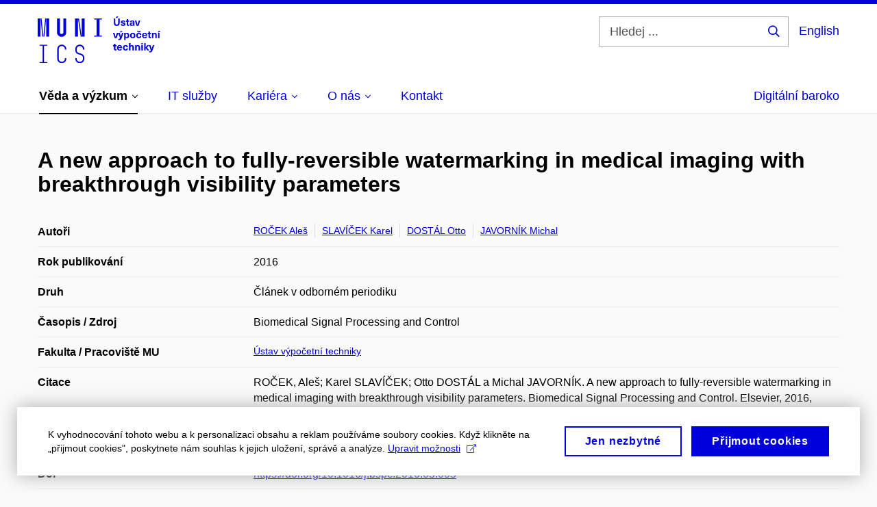

--- FILE ---
content_type: text/html; charset=utf-8
request_url: https://www.ics.muni.cz/veda-a-vyzkum/publikace/1347523
body_size: 14214
content:


<!doctype html>
<!--[if lte IE 9]>    <html lang="cs" class="old-browser no-js no-touch"> <![endif]-->
<!--[if IE 9 ]>    <html lang="cs" class="ie9 no-js no-touch"> <![endif]-->
<!--[if (gt IE 9)|!(IE)]><!-->
<html class="no-js" lang="cs">
<!--<![endif]-->
<head>
    

<meta charset="utf-8" />
<meta name="viewport" content="width=device-width, initial-scale=1.0">

    <meta name="robots" content="index, follow">

<title>A new approach to fully-reversible watermarking in medical imaging with breakthrough visibility parameters | Ústav výpočetní techniky</title>

<meta name="twitter:site" content="@muni_cz">
<meta name="twitter:card" content="summary">

    <meta name="author" content="Masarykova univerzita" />
    <meta name="twitter:title" content="A new approach to fully-reversible watermarking in medical imaging with breakthrough visibility parameters | Ústav výpočetní techniky" />
    <meta property="og:title" content="A new approach to fully-reversible watermarking in medical imaging with breakthrough visibility parameters | Ústav výpočetní techniky" />
    <meta property="og:image" content="https://cdn.muni.cz/media/3124870/logo_socialni_site.png?upscale=false&width=1200" />
    <meta name="twitter:image" content="https://cdn.muni.cz/media/3124870/logo_socialni_site.png?upscale=false&width=1200" />
    <meta property="og:url" content="https://www.ics.muni.cz/veda-a-vyzkum/publikace/1347523" />
    <meta property="og:site_name" content="Ústav výpočetní techniky" />


            <link rel="stylesheet" type="text/css" href="https://cdn.muni.cz/css/MuniWeb/MuniWeb_MU/style.d4e758d911d44b3f7384.css" />
<script type="text/javascript" nonce="0fcd4641-8d99-4b43-b68b-010b297c336a">/*! For license information please see muniweb-critical.f2b8e652ef8f9f2a5db3.js.LICENSE.txt */
!function(){function e(n){return e="function"==typeof Symbol&&"symbol"==typeof Symbol.iterator?function(e){return typeof e}:function(e){return e&&"function"==typeof Symbol&&e.constructor===Symbol&&e!==Symbol.prototype?"symbol":typeof e},e(n)}!function(n,t){function o(n,t){return e(n)===t}function i(){return"function"!=typeof t.createElement?t.createElement(arguments[0]):u?t.createElementNS.call(t,"http://www.w3.org/2000/svg",arguments[0]):t.createElement.apply(t,arguments)}function a(){var e=t.body;return e||((e=i(u?"svg":"body")).fake=!0),e}var s=[],c=[],r={_version:"3.3.1",_config:{classPrefix:"",enableClasses:!0,enableJSClass:!0,usePrefixes:!0},_q:[],on:function(e,n){var t=this;setTimeout((function(){n(t[e])}),0)},addTest:function(e,n,t){c.push({name:e,fn:n,options:t})},addAsyncTest:function(e){c.push({name:null,fn:e})}},l=function(){};l.prototype=r,l=new l;var d=t.documentElement,u="svg"===d.nodeName.toLowerCase(),f=r._config.usePrefixes?" -webkit- -moz- -o- -ms- ".split(" "):["",""];r._prefixes=f;var m=r.testStyles=function(e,n,o,s){var c,r,l,u,f="modernizr",m=i("div"),p=a();if(parseInt(o,10))for(;o--;)(l=i("div")).id=s?s[o]:f+(o+1),m.appendChild(l);return(c=i("style")).type="text/css",c.id="s"+f,(p.fake?p:m).appendChild(c),p.appendChild(m),c.styleSheet?c.styleSheet.cssText=e:c.appendChild(t.createTextNode(e)),m.id=f,p.fake&&(p.style.background="",p.style.overflow="hidden",u=d.style.overflow,d.style.overflow="hidden",d.appendChild(p)),r=n(m,e),p.fake?(p.parentNode.removeChild(p),d.style.overflow=u,d.offsetHeight):m.parentNode.removeChild(m),!!r};l.addTest("touch",(function(){var e;if("ontouchstart"in n||n.DocumentTouch&&t instanceof DocumentTouch)e=!0;else{var o=["@media (",f.join("touch-enabled),("),"heartz",")","{#modernizr{top:9px;position:absolute}}"].join("");m(o,(function(n){e=9===n.offsetTop}))}return e})),function(){var e,n,t,i,a,r;for(var d in c)if(c.hasOwnProperty(d)){if(e=[],(n=c[d]).name&&(e.push(n.name.toLowerCase()),n.options&&n.options.aliases&&n.options.aliases.length))for(t=0;t<n.options.aliases.length;t++)e.push(n.options.aliases[t].toLowerCase());for(i=o(n.fn,"function")?n.fn():n.fn,a=0;a<e.length;a++)1===(r=e[a].split(".")).length?l[r[0]]=i:(!l[r[0]]||l[r[0]]instanceof Boolean||(l[r[0]]=new Boolean(l[r[0]])),l[r[0]][r[1]]=i),s.push((i?"":"no-")+r.join("-"))}}(),function(e){var n=d.className,t=l._config.classPrefix||"";if(u&&(n=n.baseVal),l._config.enableJSClass){var o=new RegExp("(^|\\s)"+t+"no-js(\\s|$)");n=n.replace(o,"$1"+t+"js$2")}l._config.enableClasses&&(n+=" "+t+e.join(" "+t),u?d.className.baseVal=n:d.className=n)}(s),delete r.addTest,delete r.addAsyncTest;for(var p=0;p<l._q.length;p++)l._q[p]();n.Modernizr=l}(window,document),(navigator.maxTouchPoints>0||navigator.msMaxTouchPoints>0)&&(document.documentElement.className=document.documentElement.className.replace("no-touch","touch"))}(),function(e){e.oneTimeEvent=function(e,n,t){(t=t||document).addEventListener(e,(function t(o){return document.removeEventListener(e,t),n(o)}),!1)},e.isDocumentReady=!1,document.addEventListener("DocumentReady",(function(){e.isDocumentReady=!0})),e.elementReady=function(n,t){e.isDocumentReady?e.oneTimeEvent("ElementsReady."+n,t):e.oneTimeEvent("DocumentReady",t)},e.elementsReady=function(e,n){var t=function(o){e(o),!1!==n&&document.removeEventListener("ElementsReady",t)};document.addEventListener("ElementsReady",t,!1)},e.documentReady=function(e){document.addEventListener("DocumentReady",e,!1)};var n={};e.dictionary=function(e,t){if(null==t)return n[e];n[e]=t};var t={};e.items=function(e,n){if(null==n)return t[e];t[e]=n}}(window.Page=window.Page||{}),window.addEventListener("mc-consent",(function(e){e.detail.includes("mc-analytics")&&window.clarity&&window.clarity("consent")}));</script>

<script nonce="0fcd4641-8d99-4b43-b68b-010b297c336a" type="text/plain" class="mc-analytics">
    var _mtm = _mtm || [];
    _mtm.push({ 'mtm.startTime': (new Date().getTime()), 'event': 'mtm.Start' });
    var d = document, g = d.createElement('script'), s = d.getElementsByTagName('script')[0];
    g.type = 'text/javascript'; g.async = true; g.defer = true; g.src = 'https://analytics.ics.muni.cz/js/container_zbtz1of3.js'; s.parentNode.insertBefore(g, s);
</script>
<script nonce="0fcd4641-8d99-4b43-b68b-010b297c336a">window.dataLayer = window.dataLayer || [];function gtag() { dataLayer.push(arguments); }gtag('consent', 'default', {'analytics_storage': 'denied','ad_user_data': 'denied','ad_personalization': 'denied','ad_storage': 'denied',});</script>        <script nonce="0fcd4641-8d99-4b43-b68b-010b297c336a" type="text/javascript" async src="https://www.googletagmanager.com/gtag/js?id=G-SDQDS89V0M"></script>
        <script nonce="0fcd4641-8d99-4b43-b68b-010b297c336a" type="text/javascript">
            gtag('js', new Date());

            

            gtag('set', { 'send_page_view': true });

            gtag('config', 'G-SDQDS89V0M', {
                'cookie_domain': 'www.ics.muni.cz',
                'anonymize_ip': true
            });
        </script>
        <script nonce="0fcd4641-8d99-4b43-b68b-010b297c336a" type="text/javascript">
            (function (c, l, a, r, i, t, y) {
                c[a] = c[a] || function () { (c[a].q = c[a].q || []).push(arguments) };
                t = l.createElement(r); t.async = 1; t.src = "https://www.clarity.ms/tag/" + i;
                y = l.getElementsByTagName(r)[0]; y.parentNode.insertBefore(t, y);
            })(window, document, "clarity", "script", "s1gr65091q");
        </script>





<link rel="shortcut icon" type="image/x-icon" href="https://cdn.muni.cz/Css/_Shared/Favicons/000000.ico" />



        <meta name="citation_title" content="A new approach to fully-reversible watermarking in medical imaging with breakthrough visibility parameters" />
        <meta name="citation_author" content="Roček,  Aleš" />
        <meta name="citation_author" content="Slav&#237;ček,  Karel" />
        <meta name="citation_author" content="Dost&#225;l,  Otto" />
        <meta name="citation_author" content="Javorn&#237;k,  Michal" />
        <meta name="citation_date" content="2016" />
        <meta name="citation_issn" content="1746-8094" />
        <meta name="citation_publisher" />
        <meta name="citation_volume" content="29" />
        <meta name="citation_issue" content="7" />
        <meta name="citation_keywords" content="Communication; DICOM; Medical images; Security; Watermarking; Visual cryptography; RONI" />
        <meta name="citation_abstract" content="Securing of medical images against intentional or accidental modification is a general issue in modern radiology. Watermarking, with its data-centric security, is very convenient for this purpose. We proposed a new method of fully reversible watermarking in medical imaging by combining the advantages of three traditional approaches—Reversible, Zero and RONI watermarking. The new method achieves exceptionally high values of Peak Signal to Noise Ratio and Structural Similarity index. The article evaluates the pros and cons of current methods of watermarking in medical imaging. Keeping the pros and eliminating the cons of the methods allows a new approach. Specific methods are selected and their application in practice described in detail. Application of the proposed method on a database of 6000 medical images from common hospital operations delivers very promising results which are discussed at the end of the article." />






    
</head>

<body>
            <p class="menu-accessibility">
            <a title="Přej&#237;t k obsahu (Kl&#225;vesov&#225; zkratka: Alt + 2)" accesskey="2" href="#main">
                Přej&#237;t k obsahu
            </a>
            <span class="hide">|</span>
            <a href="#menu-main">Přej&#237;t k hlavn&#237;mu menu</a>
                <span class="hide">|</span>
                <a href="#form-search">Přej&#237;t k vyhled&#225;v&#225;n&#237;</a>
        </p>

    
    


            <header class="header">
                <div class="header__wrap">
                    <div class="row-main">
                            <p class="header__logo" role="banner">
                                        <a href="/" title="Homepage webu">
<svg width="179" height="68" viewBox="0 0 179 68"><path fill="#0000dc" d="M-0.06,3l0,26.6l4.14,0l0,-26.6zm4.29,0l2.59,26.6l1.4,0l-2.58,-26.6zm6.73,0l-2.58,26.6l1.4,0l2.59,-26.6zm1.56,0l0,26.6l4.18,0l0,-26.6zm15.69,0l0,20.48c0,3.57,3.23,6.35,6.69,6.35c3.46,0,6.69,-2.78,6.69,-6.35l0,-20.48l-4.18,0l0,20.33c0,1.44,-1.29,2.47,-2.51,2.47c-1.22,0,-2.51,-1.03,-2.51,-2.47l0,-20.33zm26.26,0l0,26.6l4.18,0l0,-26.6zm4.33,0l3.95,26.6l1.45,0l-3.95,-26.6zm5.55,0l0,26.6l4.18,0l0,-26.6zm18.05,25.12l0,1.48l11.36,0l0,-1.48l-3.61,0l0,-23.64l3.61,0l0,-1.48l-11.36,0l0,1.48l3.57,0l0,23.64z"></path><path fill="#0000dc" d="M2.64,66.77l0,1.33l11.32,0l0,-1.33l-4.63,0l0,-23.94l4.63,0l0,-1.33l-11.32,0l0,1.33l4.63,0l0,23.94zm32.53,1.56c3.64,0,6.57,-2.59,6.57,-6.35l0,-0.91l-2.05,0l0,0.87c0,2.47,-2.17,4.41,-4.52,4.41c-2.44,0,-4.53,-1.94,-4.53,-4.41l0,-14.28c0,-2.47,2.09,-4.41,4.53,-4.41c2.35,0,4.52,1.94,4.52,4.41l0,0.95l2.05,0l0,-0.99c0,-3.65,-2.93,-6.35,-6.57,-6.35c-3.61,0,-6.58,2.7,-6.58,6.35l0,14.36c0,3.76,2.97,6.35,6.58,6.35zm26.33,0c3.65,0,6.57,-2.59,6.57,-6.35l0,-1.63c0,-4.33,-3.64,-5.82,-6.15,-6.39c-2.32,-0.53,-4.94,-1.4,-4.94,-4.52l0,-1.78c0,-2.47,2.13,-4.41,4.52,-4.41c2.36,0,4.52,1.94,4.52,4.41l0,0.95l2.05,0l0,-0.99c0,-3.65,-2.92,-6.35,-6.57,-6.35c-3.65,0,-6.57,2.7,-6.57,6.35l0,1.82c0,4.45,3.76,5.85,6.08,6.39c2.43,0.53,5.01,1.4,5.01,4.56l0,1.55c0,2.47,-2.13,4.41,-4.48,4.41c-2.4,0,-4.56,-1.94,-4.56,-4.41l0,-0.87l-2.05,0l0,0.91c0,3.76,2.92,6.35,6.57,6.35z"></path><path fill="#0000dc" d="M115.76,2.29l2.1,-2.19l-2.59,0l-1.16,2.19zm3.87,0.72l-2.21,0l0,6.52c0,1.59,-0.72,2.45,-2.03,2.45c-1.33,0,-2.05,-0.86,-2.05,-2.45l0,-6.52l-2.2,0l0,6.6c0,2.82,1.53,4.32,4.25,4.32c2.71,0,4.24,-1.5,4.24,-4.32zm5,2.82c-1.9,0,-3.16,0.97,-3.16,2.34c0,1.77,1.37,2.07,2.64,2.4c1.19,0.31,1.76,0.45,1.76,1.11c0,0.45,-0.38,0.73,-1.11,0.73c-0.87,0,-1.34,-0.43,-1.34,-1.2l-2.12,0c0,1.85,1.3,2.72,3.41,2.72c2.07,0,3.36,-0.96,3.36,-2.39c0,-1.86,-1.5,-2.2,-2.86,-2.56c-1.16,-0.3,-1.64,-0.44,-1.64,-0.98c0,-0.43,0.37,-0.7,1.04,-0.7c0.75,0,1.2,0.33,1.2,1.11l2.01,0c0,-1.7,-1.2,-2.58,-3.19,-2.58zm8.44,6.28c-0.72,0,-0.99,-0.33,-0.99,-1.17l0,-3.31l1.45,0l0,-1.56l-1.45,0l0,-1.98l-2.1,0l0,1.98l-1.23,0l0,1.56l1.23,0l0,3.69c0,1.77,0.77,2.47,2.52,2.47c0.36,0,0.82,-0.06,1.11,-0.15l0,-1.6c-0.14,0.04,-0.35,0.07,-0.54,0.07zm4.92,-6.28c-2.18,0,-3.23,1.17,-3.3,2.62l2.04,0c0.03,-0.72,0.48,-1.15,1.26,-1.15c0.73,0,1.24,0.39,1.24,1.35l0,0.27c-0.48,0.03,-1.33,0.12,-1.9,0.21c-2.21,0.34,-2.96,1.18,-2.96,2.43c0,1.32,0.98,2.31,2.6,2.31c1.05,0,1.9,-0.39,2.47,-1.2l0.03,0c0,0.37,0.03,0.7,0.11,1.02l1.89,0c-0.14,-0.51,-0.21,-1.13,-0.21,-2.09l0,-2.76c0,-1.99,-1.11,-3.01,-3.27,-3.01zm1.24,4.65c0,0.69,-0.07,1.09,-0.43,1.45c-0.3,0.3,-0.77,0.44,-1.2,0.44c-0.74,0,-1.13,-0.39,-1.13,-0.96c0,-0.62,0.36,-0.9,1.23,-1.05c0.45,-0.08,1.08,-0.14,1.53,-0.17zm7.88,3.21l2.56,-7.62l-2.19,0l-0.88,3c-0.32,1.08,-0.6,2.19,-0.84,3.3l-0.03,0c-0.24,-1.11,-0.53,-2.22,-0.84,-3.3l-0.89,-3l-2.19,0l2.57,7.62z"></path><path fill="#0000dc" d="M115.19,31.69l2.56,-7.62l-2.19,0l-0.88,3c-0.32,1.08,-0.6,2.19,-0.84,3.3l-0.03,0c-0.24,-1.11,-0.53,-2.22,-0.84,-3.3l-0.89,-3l-2.19,0l2.57,7.62zm6.62,-8.49l2.1,-2.19l-2.6,0l-1.15,2.19zm3.51,0.87l-2.16,0l-0.83,2.55c-0.35,1.05,-0.63,2.13,-0.88,3.19l-0.03,0c-0.24,-1.06,-0.53,-2.14,-0.84,-3.19l-0.78,-2.55l-2.25,0l2.16,6.19c0.3,0.86,0.36,1.1,0.36,1.38c0,0.75,-0.56,1.24,-1.4,1.24c-0.31,0,-0.6,-0.05,-0.81,-0.13l0,1.68c0.32,0.08,0.72,0.12,1.1,0.12c1.9,0,2.86,-0.67,3.63,-2.82zm5.17,-0.19c-0.88,0,-1.72,0.41,-2.19,1.19l-0.03,0l0,-1l-2.04,0l0,10.39l2.1,0l0,-3.69l0.03,0c0.47,0.72,1.29,1.11,2.16,1.11c1.91,0,3.14,-1.57,3.14,-4c0,-2.43,-1.25,-4,-3.17,-4zm-0.68,1.6c1.01,0,1.66,0.94,1.66,2.4c0,1.45,-0.65,2.4,-1.66,2.4c-0.94,0,-1.59,-0.89,-1.59,-2.4c0,-1.52,0.65,-2.4,1.59,-2.4zm8.95,-1.65c-2.39,0,-3.9,1.57,-3.9,4.05c0,2.47,1.51,4.05,3.9,4.05c2.38,0,3.9,-1.58,3.9,-4.05c0,-2.48,-1.52,-4.05,-3.9,-4.05zm0,1.62c1.03,0,1.69,0.94,1.69,2.43c0,1.48,-0.66,2.43,-1.69,2.43c-1.04,0,-1.7,-0.95,-1.7,-2.43c0,-1.49,0.66,-2.43,1.7,-2.43zm10.05,-2.25l1.71,-2.19l-1.93,0l-0.89,1.14l-0.92,-1.14l-1.92,0l1.71,2.19zm-1.11,0.63c-2.33,0,-3.84,1.59,-3.84,4.05c0,2.46,1.51,4.05,3.84,4.05c2.05,0,3.43,-1.29,3.6,-3.23l-2.21,0c-0.06,0.99,-0.6,1.61,-1.41,1.61c-1.02,0,-1.63,-0.93,-1.63,-2.43c0,-1.5,0.61,-2.43,1.63,-2.43c0.81,0,1.35,0.55,1.43,1.45l2.19,0c-0.17,-1.78,-1.55,-3.07,-3.6,-3.07zm8.47,6.61c-0.9,0,-1.66,-0.55,-1.72,-2.13l5.47,0c0,-0.84,-0.07,-1.42,-0.24,-1.95c-0.48,-1.54,-1.77,-2.53,-3.52,-2.53c-2.39,0,-3.78,1.74,-3.78,3.99c0,2.43,1.39,4.11,3.79,4.11c2.03,0,3.35,-1.16,3.65,-2.55l-2.15,0c-0.1,0.61,-0.66,1.06,-1.5,1.06zm-0.01,-5.13c0.84,0,1.53,0.53,1.66,1.68l-3.33,0c0.17,-1.15,0.81,-1.68,1.67,-1.68zm8.67,4.8c-0.72,0,-0.99,-0.33,-0.99,-1.17l0,-3.31l1.45,0l0,-1.56l-1.45,0l0,-1.98l-2.1,0l0,1.98l-1.23,0l0,1.56l1.23,0l0,3.69c0,1.77,0.76,2.47,2.52,2.47c0.36,0,0.82,-0.06,1.11,-0.15l0,-1.6c-0.14,0.04,-0.35,0.07,-0.54,0.07zm6.16,-6.22c-0.97,0,-1.74,0.46,-2.24,1.14l-0.02,0l0,-0.96l-1.97,0l0,7.62l2.1,0l0,-4.08c0,-1.38,0.63,-2.07,1.5,-2.07c0.83,0,1.34,0.52,1.34,1.68l0,4.47l2.1,0l0,-4.68c0,-2.07,-1.1,-3.12,-2.81,-3.12zm6.2,-0.69l2.09,-2.19l-2.59,0l-1.16,2.19zm0.67,8.49l0,-7.62l-2.1,0l0,7.62z"></path><path fill="#0000dc" d="M114.44,48.11c-0.72,0,-0.99,-0.33,-0.99,-1.16l0,-3.32l1.46,0l0,-1.56l-1.46,0l0,-1.98l-2.1,0l0,1.98l-1.23,0l0,1.56l1.23,0l0,3.69c0,1.77,0.76,2.47,2.52,2.47c0.36,0,0.82,-0.06,1.11,-0.15l0,-1.6c-0.14,0.05,-0.34,0.07,-0.54,0.07zm5.03,0.34c-0.9,0,-1.67,-0.56,-1.73,-2.14l5.48,0c0,-0.84,-0.08,-1.42,-0.24,-1.95c-0.48,-1.54,-1.77,-2.53,-3.53,-2.53c-2.38,0,-3.78,1.74,-3.78,3.99c0,2.43,1.4,4.11,3.8,4.11c2.02,0,3.34,-1.16,3.64,-2.55l-2.14,0c-0.11,0.61,-0.66,1.07,-1.5,1.07zm-0.02,-5.14c0.84,0,1.53,0.53,1.67,1.68l-3.33,0c0.16,-1.15,0.81,-1.68,1.66,-1.68zm8.81,-1.48c-2.33,0,-3.84,1.59,-3.84,4.05c0,2.46,1.51,4.05,3.84,4.05c2.05,0,3.43,-1.29,3.6,-3.23l-2.21,0c-0.06,1,-0.6,1.61,-1.41,1.61c-1.02,0,-1.63,-0.93,-1.63,-2.43c0,-1.5,0.61,-2.43,1.63,-2.43c0.81,0,1.35,0.55,1.43,1.46l2.19,0c-0.17,-1.79,-1.55,-3.08,-3.6,-3.08zm7.18,1.08l0,-3.9l-2.1,0l0,10.68l2.1,0l0,-4.08c0,-1.4,0.63,-2.07,1.5,-2.07c0.83,0,1.34,0.52,1.34,1.68l0,4.47l2.1,0l0,-4.68c0,-2.07,-1.1,-3.12,-2.81,-3.12c-0.81,0,-1.56,0.33,-2.1,1.02zm11.13,-1.02c-0.97,0,-1.74,0.46,-2.23,1.14l-0.03,0l0,-0.96l-1.97,0l0,7.62l2.1,0l0,-4.08c0,-1.38,0.63,-2.07,1.5,-2.07c0.83,0,1.34,0.52,1.34,1.68l0,4.47l2.1,0l0,-4.68c0,-2.07,-1.1,-3.12,-2.81,-3.12zm6.87,-1.08l0,-1.8l-2.1,0l0,1.8zm0,8.88l0,-7.62l-2.1,0l0,7.62zm9.31,0l-3.2,-4.11l2.89,-3.51l-2.37,0l-2.46,3.07l-0.03,0l0,-6.13l-2.1,0l0,10.68l2.1,0l0,-3.57l0.03,0l2.55,3.57zm7.52,-7.62l-2.16,0l-0.82,2.55c-0.35,1.05,-0.63,2.13,-0.89,3.19l-0.03,0c-0.24,-1.06,-0.52,-2.14,-0.84,-3.19l-0.78,-2.55l-2.25,0l2.16,6.2c0.3,0.85,0.36,1.09,0.36,1.37c0,0.75,-0.55,1.24,-1.39,1.24c-0.32,0,-0.6,-0.05,-0.81,-0.13l0,1.68c0.31,0.08,0.72,0.12,1.09,0.12c1.91,0,2.87,-0.67,3.63,-2.82z"></path><desc>Ústav výpočetní techniky</desc></svg>        </a>

                            </p>

                    <div class="header__side">
                        

                            <form id="form-search" action="/vyhledavani" class="header__search" role="search">
                                <fieldset>
                                    <p>
                                        <label for="search" class="header__search__label icon icon-search"><span class="vhide">Hledej ...</span></label>
                                        <span class="inp-fix inp-icon inp-icon--after">
                                            <input type="text" name="q" id="search" class="inp-text" placeholder="Hledej ..." data-hj-masked maxlength="200">
                                            <button type="submit" class="btn-icon icon icon-search">
                                                <span class="vhide">Hledej ...</span>
                                            </button>
                                        </span>
                                    </p>
                                </fieldset>
                            </form>
                        
    <div class="menu-lang">
        <p class="menu-lang__selected">
                <a href="/en/research/publications/1347523"
                   rel="alternate"
                   hreflang="en"
                   lang="en"
                   class="menu-lang__selected__link">
                    English
                </a>
        </p>
    </div>

                        
                        <!-- placeholder pro externí přihlášení (desktop) -->
                        <div class="user-menu-ext-std" style="display:none;"></div>                        


                        <nav class="menu-mobile" role="navigation">
                            <ul class="menu-mobile__list">
                                    <li class="menu-mobile__item">
                                        <a href="#" class="menu-mobile__link menu-mobile__link--search" aria-hidden="true">
                                            <span class="icon icon-search"></span>
                                        </a>
                                    </li>

                                
    <li class="menu-mobile__item">
            <div class="menu-lang">
                <p class="menu-lang__selected">
                        <a href="/en/research/publications/1347523"
                           rel="alternate"
                           hreflang="en"
                           lang="en"
                           class="menu-mobile__link menu-mobile__link--lang">
                            EN
                        </a>
                </p>
            </div>
    </li>

                                
                                <li class="user-menu-ext-mobile" style="display:none;"></li>



                                    <li class="menu-mobile__item">
                                        <a href="#" class="menu-mobile__link menu-mobile__link--burger">
                                            <span class="menu-mobile__burger"><span></span></span>
                                        </a>
                                    </li>
                            </ul>
                        </nav>

                    </div>

                            <nav id="menu-main" class="menu-primary" role="navigation">
                                <div class="menu-primary__holder">
                                    <div class="menu-primary__wrap">

    <ul class="menu-primary__list">
            <li class="menu-primary__item with-submenu">
        <span class="menu-primary__links">
            <a href="/veda-a-vyzkum" class="menu-primary__link is-active">
                <span class="menu-primary__inner">Věda a&#160;výzkum</span>
                    <span class="icon icon-angle-down"></span>
                
            </a>
                <a href="#" class="menu-primary__toggle icon icon-angle-down" aria-hidden="true"></a>
        </span>
            <div class="menu-submenu">
                    <ul class="menu-submenu__list">
            <li class="menu-submenu__item ">
        <span class="">
            <a href="/veda-a-vyzkum/vyzkumne-oblasti-a-vedecke-skupiny" class="menu-submenu__link">
                <span class="menu-primary__inner">Výzkumné oblasti a&#160;vědecké skupiny</span>
                
            </a>
        </span>
    </li>
    <li class="menu-submenu__item ">
        <span class="">
            <a href="/veda-a-vyzkum/podpora-vyzkumu" class="menu-submenu__link">
                <span class="menu-primary__inner">Podpora výzkumu</span>
                
            </a>
        </span>
    </li>
    <li class="menu-submenu__item ">
        <span class="">
            <a href="/veda-a-vyzkum/vedecke-spoluprace" class="menu-submenu__link">
                <span class="menu-primary__inner">Vědecké spolupráce</span>
                
            </a>
        </span>
    </li>
    <li class="menu-submenu__item ">
        <span class="">
            <a href="/veda-a-vyzkum/resene-projekty" class="menu-submenu__link">
                <span class="menu-primary__inner">Řešené projekty</span>
                
            </a>
        </span>
    </li>
    <li class="menu-submenu__item ">
        <span class="">
            <a href="/veda-a-vyzkum/publikace" class="menu-submenu__link is-active">
                <span class="menu-primary__inner">Přehled publikací</span>
                
            </a>
        </span>
    </li>
    </ul>

            </div>
    </li>
    <li class="menu-primary__item ">
        <span class="">
            <a href="/it-sluzby" class="menu-primary__link">
                <span class="menu-primary__inner">IT služby</span>
                
            </a>
        </span>
    </li>
    <li class="menu-primary__item with-submenu">
        <span class="menu-primary__links">
            <a href="/kariera" class="menu-primary__link">
                <span class="menu-primary__inner">Kariéra</span>
                    <span class="icon icon-angle-down"></span>
                
            </a>
                <a href="#" class="menu-primary__toggle icon icon-angle-down" aria-hidden="true"></a>
        </span>
            <div class="menu-submenu">
                    <ul class="menu-submenu__list">
    <li class="menu-submenu__item ">
        <span class="menu-primary__links">
            <a href="/kariera" class="menu-submenu__link">
                <span class="menu-primary__inner">Kariéra</span>
                
            </a>
        </span>
    </li>
            <li class="menu-submenu__item ">
        <span class="">
            <a href="/kariera/pro-studenty" class="menu-submenu__link">
                <span class="menu-primary__inner">Pro studenty</span>
                
            </a>
        </span>
    </li>
    <li class="menu-submenu__item ">
        <span class="">
            <a href="/kariera/pracovni-pozice" class="menu-submenu__link">
                <span class="menu-primary__inner">Pracovní pozice</span>
                
            </a>
        </span>
    </li>
    <li class="menu-submenu__item ">
        <span class="">
            <a href="/kariera/vyzkumne-a-akademicke-pozice" class="menu-submenu__link">
                <span class="menu-primary__inner">Výzkumné a&#160;akademické pozice</span>
                
            </a>
        </span>
    </li>
    <li class="menu-submenu__item ">
        <span class="">
            <a href="/kariera/rozhovory-se-zamestnanci" class="menu-submenu__link">
                <span class="menu-primary__inner">Rozhovory se zaměstnanci</span>
                
            </a>
        </span>
    </li>
    </ul>

            </div>
    </li>
    <li class="menu-primary__item with-submenu">
        <span class="menu-primary__links">
            <a href="/o-nas" class="menu-primary__link">
                <span class="menu-primary__inner">O&#160;nás</span>
                    <span class="icon icon-angle-down"></span>
                
            </a>
                <a href="#" class="menu-primary__toggle icon icon-angle-down" aria-hidden="true"></a>
        </span>
            <div class="menu-submenu">
                    <ul class="menu-submenu__list">
    <li class="menu-submenu__item ">
        <span class="menu-primary__links">
            <a href="/o-nas" class="menu-submenu__link">
                <span class="menu-primary__inner">O&#160;nás</span>
                
            </a>
        </span>
    </li>
            <li class="menu-submenu__item ">
        <span class="">
            <a href="/o-nas/organizacni-struktura" class="menu-submenu__link">
                <span class="menu-primary__inner">Organizační struktura</span>
                
            </a>
        </span>
    </li>
    <li class="menu-submenu__item ">
        <span class="">
            <a href="/o-nas/zamestnanci-ustavu" class="menu-submenu__link">
                <span class="menu-primary__inner">Zaměstnanci ústavu</span>
                
            </a>
        </span>
    </li>
    <li class="menu-submenu__item ">
        <span class="">
            <a href="/o-nas/vyrocni-zpravy" class="menu-submenu__link">
                <span class="menu-primary__inner">Výroční zprávy</span>
                
            </a>
        </span>
    </li>
    <li class="menu-submenu__item ">
        <span class="">
            <a href="/o-nas/hrs4rhr-award" class="menu-submenu__link">
                <span class="menu-primary__inner">HRS4R/HR Award</span>
                
            </a>
        </span>
    </li>
    <li class="menu-submenu__item ">
        <span class="">
            <a href="/o-nas/celozivotni-vzdelavani" class="menu-submenu__link">
                <span class="menu-primary__inner">Celoživotní vzdělávání</span>
                
            </a>
        </span>
    </li>
    <li class="menu-submenu__item ">
        <span class="">
            <a href="/o-nas/socialni-bezpeci" class="menu-submenu__link">
                <span class="menu-primary__inner">Sociální bezpečí</span>
                
            </a>
        </span>
    </li>
    <li class="menu-submenu__item ">
        <span class="">
            <a href="/o-nas/aktuality" class="menu-submenu__link">
                <span class="menu-primary__inner">Aktuality</span>
                
            </a>
        </span>
    </li>
    </ul>

            </div>
    </li>
    <li class="menu-primary__item ">
        <span class="">
            <a href="/kontakt" class="menu-primary__link">
                <span class="menu-primary__inner">Kontakt</span>
                
            </a>
        </span>
    </li>
    </ul>







<ul class="menu-header-secondary">
            <li class="menu-header-secondary__item">
                <a href="/digitalni-baroko" class="menu-header-secondary__link ">
                    Digitální baroko
                </a>
            </li>

    
</ul>                                    </div>
                                   
                                        <a href="#" class="menu-primary__title">
                                            <span></span>
                                            &nbsp;
                                        </a>
                                    
                                    <div class="menu-primary__main-toggle" aria-hidden="true"></div>
                                </div>
                            </nav>
                    </div>
                </div>
                





            </header>


    <main id="main" class="main main--nobreadcrumbs">


        
                        

<div class="row-main">
    <h1 class="h3 u-mb-30">A new approach to fully-reversible watermarking in medical imaging with breakthrough visibility parameters</h1>



    <div>
        <table>
            <colgroup>
                <col style="width: 25%;">
                <col style="width: 75%;">
            </colgroup>
            <tbody>




                <tr>
                    <th>Autoři</th>
                    <td>
                        <p class="meta u-mb-0">
                                <span class="meta__item">
<a href="/o-nas/zamestnanci-ustavu/205054-ales-rocek">ROČEK Aleš</a>                                </span>
                                <span class="meta__item">
<a href="/o-nas/zamestnanci-ustavu/1158-karel-slavicek">SLAVÍČEK Karel</a>                                </span>
                                <span class="meta__item">
<a href="/o-nas/zamestnanci-ustavu/2535-otto-dostal">DOSTÁL Otto</a>                                </span>
                                <span class="meta__item">
<a href="/o-nas/zamestnanci-ustavu/1111-michal-javornik">JAVORNÍK Michal</a>                                </span>
                        </p>
                    </td>
                </tr>

                <tr>
                    <th>Rok publikov&#225;n&#237;</th>
                    <td>2016</td>
                </tr>

                        <tr>
                            <th>Druh</th>
                            <td>
                                Čl&#225;nek v odborn&#233;m periodiku
                            </td>
                        </tr>

        <tr>
            <th>Časopis / Zdroj</th>
            <td>Biomedical Signal Processing and Control</td>
        </tr>
        <tr>
            <th>Fakulta / Pracoviště MU</th>
            <td>
                <p class="meta">
                        <span class="meta__item">
                            <a href="https://www.muni.cz/o-univerzite/fakulty-a-pracoviste/ustav-vypocetni-techniky"  target="_blank" rel="noopener">
                                &#218;stav v&#253;početn&#237; techniky
                            </a>
                        </span>
                </p>
            </td>
        </tr>
    <tr>
        <th>Citace</th>
        <td><div style="width: 16px; height: 16px; position: relative" data-replace-ajax="ExtProxyApi/GetCitation?id=1347523&lang=cs"></div></td>
    </tr>
        <tr>
            <th>www</th>
            <td>
                    <a href="https://doi.org/10.1016/j.bspc.2016.05.005" target="_blank">
                        https://doi.org/10.1016/j.bspc.2016.05.005
                    </a>
            </td>
        </tr>
        <tr>
            <th>Doi</th>
            <td><a href="https://doi.org/10.1016/j.bspc.2016.05.005" target="_blank">https://doi.org/10.1016/j.bspc.2016.05.005</a></td>
        </tr>
        <tr>
            <th>Obor</th>
            <td>Informatika</td>
        </tr>
        <tr>
            <th>Kl&#237;čov&#225; slova</th>
            <td>
                Communication; DICOM; Medical images; Security; Watermarking; Visual cryptography; RONI
            </td>
        </tr>

                

                    <tr>
                        <th>Popis</th>
                        <td>
                            Securing of medical images against intentional or accidental modification is a general issue in modern radiology. Watermarking, with its data-centric security, is very convenient for this purpose. We proposed a new method of fully reversible watermarking in medical imaging by combining the advantages of three traditional approaches—Reversible, Zero and RONI watermarking. The new method achieves exceptionally high values of Peak Signal to Noise Ratio and Structural Similarity index. The article evaluates the pros and cons of current methods of watermarking in medical imaging. Keeping the pros and eliminating the cons of the methods allows a new approach. Specific methods are selected and their application in practice described in detail. Application of the proposed method on a database of 6000 medical images from common hospital operations delivers very promising results which are discussed at the end of the article.
                        </td>
                    </tr>

                    <tr>
                        <th>Souvisej&#237;c&#237; projekty:</th>
                        <td>
                            <ul class="crossroad-links__list">
                                    <li class="crossroad-links__item u-mb-0">
                                        <a href="/veda-a-vyzkum/resene-projekty/27624" >
                                            Autonomn&#237; syst&#233;m prostorov&#233;ho směrov&#225;n&#237; pro mobiln&#237; spoje
                                        </a>
                                    </li>
                                    <li class="crossroad-links__item u-mb-0">
                                        <a href="/veda-a-vyzkum/resene-projekty/33504" >
                                            CERIT Scientific Cloud
                                        </a>
                                    </li>
                            </ul>
                        </td>
                    </tr>

            </tbody>
        </table>
    </div>
</div>



























    </main>


        <footer class="footer">





            <div class="row-main">

        <div class="footer__menu">
            <div class="grid">
                <div class="grid__cell size--m--1-5 size--l--2-12 footer__menu__toggle">
                    <div class="footer__menu__title with-subitems">
                        <h2 class=""><a href="/veda-a-vyzkum" class="footer__menu__title__link" title="Věda a v&#253;zkum">
Věda a&#160;výzkum
                            </a></h2>
                        <a href="#" class="footer__menu__title__toggle icon icon-angle-down" aria-hidden="true" title="Zobraz podmenu"></a>
                    </div>
                        <div class="footer__menu__box">
                            <ul class="footer__menu__list">
                                    <li class="footer__menu__item">
                                        <a href="/veda-a-vyzkum/vyzkumne-oblasti-a-vedecke-skupiny" class="footer__menu__link" title="Věda a v&#253;zkum">
                                            Výzkumné oblasti a&#160;vědecké skupiny
                                        </a>
                                    </li>
                                    <li class="footer__menu__item">
                                        <a href="/veda-a-vyzkum/podpora-vyzkumu" class="footer__menu__link" title="Věda a v&#253;zkum">
                                            Podpora výzkumu
                                        </a>
                                    </li>
                                    <li class="footer__menu__item">
                                        <a href="/veda-a-vyzkum/vedecke-spoluprace" class="footer__menu__link" title="Věda a v&#253;zkum">
                                            Vědecké spolupráce
                                        </a>
                                    </li>
                                    <li class="footer__menu__item">
                                        <a href="/veda-a-vyzkum/resene-projekty" class="footer__menu__link" title="Věda a v&#253;zkum">
                                            Řešené projekty
                                        </a>
                                    </li>
                                    <li class="footer__menu__item">
                                        <a href="/veda-a-vyzkum/publikace" class="footer__menu__link" title="Věda a v&#253;zkum">
                                            Přehled publikací
                                        </a>
                                    </li>
                            </ul>
                        </div>
                </div>
                <div class="grid__cell size--m--1-5 size--l--2-12 footer__menu__toggle">
                    <div class="footer__menu__title with-subitems">
                        <h2 class=""><a href="/it-sluzby" class="footer__menu__title__link" title="IT služby">
IT služby
                            </a></h2>
                        <a href="#" class="footer__menu__title__toggle icon icon-angle-down" aria-hidden="true" title="Zobraz podmenu"></a>
                    </div>
                </div>
                <div class="grid__cell size--m--1-5 size--l--2-12 footer__menu__toggle">
                    <div class="footer__menu__title with-subitems">
                        <h2 class=""><a href="/kariera" class="footer__menu__title__link" title="Kari&#233;ra">
Kariéra
                            </a></h2>
                        <a href="#" class="footer__menu__title__toggle icon icon-angle-down" aria-hidden="true" title="Zobraz podmenu"></a>
                    </div>
                        <div class="footer__menu__box">
                            <ul class="footer__menu__list">
                                    <li class="footer__menu__item">
                                        <a href="/kariera/pro-studenty" class="footer__menu__link" title="Kari&#233;ra">
                                            Pro studenty
                                        </a>
                                    </li>
                                    <li class="footer__menu__item">
                                        <a href="/kariera/pracovni-pozice" class="footer__menu__link" title="Kari&#233;ra">
                                            Pracovní pozice
                                        </a>
                                    </li>
                                    <li class="footer__menu__item">
                                        <a href="/kariera/vyzkumne-a-akademicke-pozice" class="footer__menu__link" title="Kari&#233;ra">
                                            Výzkumné a&#160;akademické pozice
                                        </a>
                                    </li>
                                    <li class="footer__menu__item">
                                        <a href="/kariera/rozhovory-se-zamestnanci" class="footer__menu__link" title="Kari&#233;ra">
                                            Rozhovory se zaměstnanci
                                        </a>
                                    </li>
                            </ul>
                        </div>
                </div>
                <div class="grid__cell size--m--1-5 size--l--2-12 footer__menu__toggle">
                    <div class="footer__menu__title with-subitems">
                        <h2 class=""><a href="/o-nas" class="footer__menu__title__link" title="O n&#225;s">
O&#160;nás
                            </a></h2>
                        <a href="#" class="footer__menu__title__toggle icon icon-angle-down" aria-hidden="true" title="Zobraz podmenu"></a>
                    </div>
                        <div class="footer__menu__box">
                            <ul class="footer__menu__list">
                                    <li class="footer__menu__item">
                                        <a href="/o-nas/organizacni-struktura" class="footer__menu__link" title="O n&#225;s">
                                            Organizační struktura
                                        </a>
                                    </li>
                                    <li class="footer__menu__item">
                                        <a href="/o-nas/zamestnanci-ustavu" class="footer__menu__link" title="O n&#225;s">
                                            Zaměstnanci ústavu
                                        </a>
                                    </li>
                                    <li class="footer__menu__item">
                                        <a href="/o-nas/vyrocni-zpravy" class="footer__menu__link" title="O n&#225;s">
                                            Výroční zprávy
                                        </a>
                                    </li>
                                    <li class="footer__menu__item">
                                        <a href="/o-nas/hrs4rhr-award" class="footer__menu__link" title="O n&#225;s">
                                            HRS4R/HR Award
                                        </a>
                                    </li>
                                    <li class="footer__menu__item">
                                        <a href="/o-nas/celozivotni-vzdelavani" class="footer__menu__link" title="O n&#225;s">
                                            Celoživotní vzdělávání
                                        </a>
                                    </li>
                                    <li class="footer__menu__item">
                                        <a href="/o-nas/socialni-bezpeci" class="footer__menu__link" title="O n&#225;s">
                                            Sociální bezpečí
                                        </a>
                                    </li>
                                    <li class="footer__menu__item">
                                        <a href="/o-nas/aktuality" class="footer__menu__link" title="O n&#225;s">
                                            Aktuality
                                        </a>
                                    </li>
                            </ul>
                        </div>
                </div>
                <div class="grid__cell size--m--1-5 size--l--2-12 footer__menu__toggle">
                    <div class="footer__menu__title with-subitems">
                        <h2 class=""><a href="/kontakt" class="footer__menu__title__link" title="Kontakt">
Kontakt
                            </a></h2>
                        <a href="#" class="footer__menu__title__toggle icon icon-angle-down" aria-hidden="true" title="Zobraz podmenu"></a>
                    </div>
                </div>
            </div>
        </div>








                    <div class="footer__bottom">
                        <div class="footer__copyrights">
                                © 2026 <a href="https://www.muni.cz" target="_blank" rel="noopener">Masarykova univerzita</a>
                                <br />
                            <span class="meta">
                                    <span class="meta__item"><a href="/system/web-admin">Správce stránek</a></span>
                                                                    <span class="meta__item"><a href="#" class="mc-open-dialog">Cookies</a></span>
                            </span>
                        </div>

                            <div class="footer__share" style="margin: 0 0 2.1em;">
                                            <a class="footer__share-item icon icon-facebook" title="Facebook" href="https://www.facebook.com/ics.muni.cz" target="_blank" rel="noopener">
                                                <span class="vhide">Facebook</span>
                                            </a>
                                            <a class="footer__share-item icon icon-twitter" title="Twitter" href="https://twitter.com/muni_ics" target="_blank" rel="noopener">
                                                <span class="vhide">Twitter</span>
                                            </a>
                                            <a class="footer__share-item icon icon-linkedin" title="LinkedIn" href="https://www.linkedin.com/company/institute-of-computer-science-masaryk-university/" target="_blank" rel="noopener">
                                                <span class="vhide">LinkedIn</span>
                                            </a>
                                                            </div>
                    </div>

                

            </div>
        </footer>

<div class="box-fixed-notice box-fixed-notice--old-browsers">
    <div class="row-main">
<form action="/veda-a-vyzkum/publikace/1347523" enctype="multipart/form-data" method="post">            <p class="box-fixed-notice__text">
                Použ&#237;v&#225;te starou verzi internetov&#233;ho prohl&#237;žeče. Doporučujeme aktualizovat V&#225;š prohl&#237;žeč na nejnovějš&#237; verzi.
            </p>
            <p class="box-fixed-notice__btn-wrap">
                    <a href="/system/old-browsers" class="btn btn-white btn-border btn-s">
                        <span>Dalš&#237; info</span>
                    </a>
                <button type="submit" class="btn btn-white btn-border btn-s">
                    <span>Zavř&#237;t</span>
                </button>
            </p>
<input name='ufprt' type='hidden' value='0ztoizwtNQnilcNvQgUaSo9jxSONUWEWdBTZQGbp7/zz9tqx7Mcbtw+9Yye7wcWyq1U26Cz1iqaamT9JpWPuDGIFBXoPsrQpYRsvSJhRTEpp4wxuyh3Q84PtPPGBuo9Q74alaB6WUs7KLo2PGEbkBVYObU/4u1Ml7ZBn3z/L6j9/qKj7' /></form>    </div>
</div>
    <script nonce="0fcd4641-8d99-4b43-b68b-010b297c336a">
    !function(i,c){i.muniCookies=c;var s=document.createElement("script");s.src=c.scriptUrl+"main.js",document.head.appendChild(s)}(window,{
        scriptUrl: 'https://cdn.muni.cz/Scripts/libs/muni-cookies/',
        lang: 'cs',
        
        key: 'edf8916a-d7d1-4683-ad59-f8c2d7679f25'})
</script>
<script type="text/javascript" src="https://cdn.muni.cz/css/MuniWeb/_Shared/muniweb.bb1d162bd66f215c8ff7.js" nonce="0fcd4641-8d99-4b43-b68b-010b297c336a"></script>


<script nonce="0fcd4641-8d99-4b43-b68b-010b297c336a" type="text/plain" class="mc-analytics">
(function(h,o,t,j,a,r){
    h.hj = h.hj || function () { (h.hj.q = h.hj.q || []).push(arguments) };
    h._hjSettings={hjid: 1670143,hjsv:6};
    a=o.getElementsByTagName('head')[0];
    r=o.createElement('script');r.async=1;
    r.src=t+h._hjSettings.hjid+j+h._hjSettings.hjsv;
    a.appendChild(r);
})(window,document,'https://static.hotjar.com/c/hotjar-','.js?sv=');
</script>
    <script nonce="0fcd4641-8d99-4b43-b68b-010b297c336a">App.run({}); Page.run();</script>
    
</body>
</html>









--- FILE ---
content_type: text/plain; charset=utf-8
request_url: https://www.ics.muni.cz/Redakce/Api/ExtProxyApi/GetCitation?id=1347523&lang=cs
body_size: 341
content:
ROČEK, Aleš; Karel SLAVÍČEK; Otto DOSTÁL a Michal JAVORNÍK. A
new approach to fully-reversible watermarking in medical
imaging with breakthrough visibility parameters. Biomedical
Signal Processing and Control. Elsevier, 2016, roč. 29, č. 7,
s. 44-52. ISSN 1746-8094. Dostupné z:
https://doi.org/10.1016/j.bspc.2016.05.005.